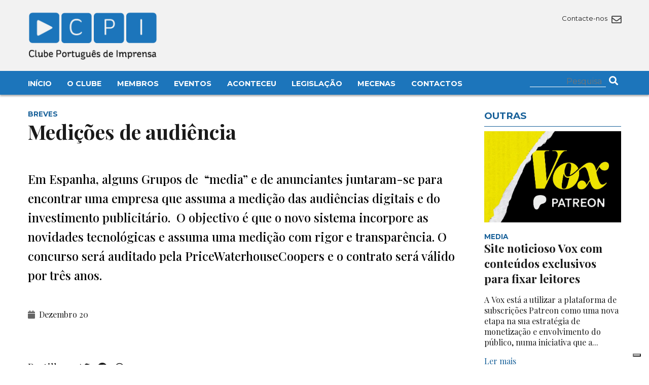

--- FILE ---
content_type: text/html; charset=UTF-8
request_url: https://clubedeimprensa.pt/aconteceu/breves/medicoes-de-audiencia/
body_size: 8728
content:




<!DOCTYPE html>

<html>

<head>

    <meta charset="utf-8" />

    <meta name="viewport" content="width=device-width, initial-scale=1.0">

    <link rel="icon" href="https://clubedeimprensa.pt/wp-content/themes/custom/img/favicon.png">

    <link href="https://fonts.googleapis.com/css2?family=Playfair+Display:ital,wght@0,400;0,500;0,600;0,700;1,400;1,700&display=swap" rel="stylesheet"> 

    <link href="https://fonts.googleapis.com/css2?family=Montserrat:wght@300;400;500;700&display=swap" rel="stylesheet"> 

    <link rel="stylesheet" type="text/css" href="https://clubedeimprensa.pt/wp-content/themes/custom/css/font-awesome58/css/all.css" />

    <link rel="stylesheet" type="text/css" href="https://clubedeimprensa.pt/wp-content/themes/custom/style.css?time=1769900853" />

    <script src="https://clubedeimprensa.pt/wp-content/themes/custom/js/jquery3.1.1.js"></script>

    <script src="https://clubedeimprensa.pt/wp-content/themes/custom/js/masonry.js"></script>

    			<script type="text/javascript" class="_iub_cs_skip">
				var _iub = _iub || {};
				_iub.csConfiguration = _iub.csConfiguration || {};
				_iub.csConfiguration.siteId = "3775800";
				_iub.csConfiguration.cookiePolicyId = "40875204";
			</script>
			<script class="_iub_cs_skip" src="https://cs.iubenda.com/autoblocking/3775800.js"></script>
			<title>Medições de audiência &#8211; Clube Português de Imprensa</title>
<meta name='robots' content='max-image-preview:large' />
<link rel='dns-prefetch' href='//cdn.iubenda.com' />
<link rel="alternate" type="application/rss+xml" title="Feed de comentários de Clube Português de Imprensa &raquo; Medições de audiência" href="https://clubedeimprensa.pt/aconteceu/breves/medicoes-de-audiencia/feed/" />
<link rel="alternate" title="oEmbed (JSON)" type="application/json+oembed" href="https://clubedeimprensa.pt/wp-json/oembed/1.0/embed?url=https%3A%2F%2Fclubedeimprensa.pt%2Faconteceu%2Fbreves%2Fmedicoes-de-audiencia%2F" />
<link rel="alternate" title="oEmbed (XML)" type="text/xml+oembed" href="https://clubedeimprensa.pt/wp-json/oembed/1.0/embed?url=https%3A%2F%2Fclubedeimprensa.pt%2Faconteceu%2Fbreves%2Fmedicoes-de-audiencia%2F&#038;format=xml" />
<style id='wp-img-auto-sizes-contain-inline-css' type='text/css'>
img:is([sizes=auto i],[sizes^="auto," i]){contain-intrinsic-size:3000px 1500px}
/*# sourceURL=wp-img-auto-sizes-contain-inline-css */
</style>
<style id='wp-block-library-inline-css' type='text/css'>
:root{--wp-block-synced-color:#7a00df;--wp-block-synced-color--rgb:122,0,223;--wp-bound-block-color:var(--wp-block-synced-color);--wp-editor-canvas-background:#ddd;--wp-admin-theme-color:#007cba;--wp-admin-theme-color--rgb:0,124,186;--wp-admin-theme-color-darker-10:#006ba1;--wp-admin-theme-color-darker-10--rgb:0,107,160.5;--wp-admin-theme-color-darker-20:#005a87;--wp-admin-theme-color-darker-20--rgb:0,90,135;--wp-admin-border-width-focus:2px}@media (min-resolution:192dpi){:root{--wp-admin-border-width-focus:1.5px}}.wp-element-button{cursor:pointer}:root .has-very-light-gray-background-color{background-color:#eee}:root .has-very-dark-gray-background-color{background-color:#313131}:root .has-very-light-gray-color{color:#eee}:root .has-very-dark-gray-color{color:#313131}:root .has-vivid-green-cyan-to-vivid-cyan-blue-gradient-background{background:linear-gradient(135deg,#00d084,#0693e3)}:root .has-purple-crush-gradient-background{background:linear-gradient(135deg,#34e2e4,#4721fb 50%,#ab1dfe)}:root .has-hazy-dawn-gradient-background{background:linear-gradient(135deg,#faaca8,#dad0ec)}:root .has-subdued-olive-gradient-background{background:linear-gradient(135deg,#fafae1,#67a671)}:root .has-atomic-cream-gradient-background{background:linear-gradient(135deg,#fdd79a,#004a59)}:root .has-nightshade-gradient-background{background:linear-gradient(135deg,#330968,#31cdcf)}:root .has-midnight-gradient-background{background:linear-gradient(135deg,#020381,#2874fc)}:root{--wp--preset--font-size--normal:16px;--wp--preset--font-size--huge:42px}.has-regular-font-size{font-size:1em}.has-larger-font-size{font-size:2.625em}.has-normal-font-size{font-size:var(--wp--preset--font-size--normal)}.has-huge-font-size{font-size:var(--wp--preset--font-size--huge)}.has-text-align-center{text-align:center}.has-text-align-left{text-align:left}.has-text-align-right{text-align:right}.has-fit-text{white-space:nowrap!important}#end-resizable-editor-section{display:none}.aligncenter{clear:both}.items-justified-left{justify-content:flex-start}.items-justified-center{justify-content:center}.items-justified-right{justify-content:flex-end}.items-justified-space-between{justify-content:space-between}.screen-reader-text{border:0;clip-path:inset(50%);height:1px;margin:-1px;overflow:hidden;padding:0;position:absolute;width:1px;word-wrap:normal!important}.screen-reader-text:focus{background-color:#ddd;clip-path:none;color:#444;display:block;font-size:1em;height:auto;left:5px;line-height:normal;padding:15px 23px 14px;text-decoration:none;top:5px;width:auto;z-index:100000}html :where(.has-border-color){border-style:solid}html :where([style*=border-top-color]){border-top-style:solid}html :where([style*=border-right-color]){border-right-style:solid}html :where([style*=border-bottom-color]){border-bottom-style:solid}html :where([style*=border-left-color]){border-left-style:solid}html :where([style*=border-width]){border-style:solid}html :where([style*=border-top-width]){border-top-style:solid}html :where([style*=border-right-width]){border-right-style:solid}html :where([style*=border-bottom-width]){border-bottom-style:solid}html :where([style*=border-left-width]){border-left-style:solid}html :where(img[class*=wp-image-]){height:auto;max-width:100%}:where(figure){margin:0 0 1em}html :where(.is-position-sticky){--wp-admin--admin-bar--position-offset:var(--wp-admin--admin-bar--height,0px)}@media screen and (max-width:600px){html :where(.is-position-sticky){--wp-admin--admin-bar--position-offset:0px}}

/*# sourceURL=wp-block-library-inline-css */
</style><style id='wp-block-paragraph-inline-css' type='text/css'>
.is-small-text{font-size:.875em}.is-regular-text{font-size:1em}.is-large-text{font-size:2.25em}.is-larger-text{font-size:3em}.has-drop-cap:not(:focus):first-letter{float:left;font-size:8.4em;font-style:normal;font-weight:100;line-height:.68;margin:.05em .1em 0 0;text-transform:uppercase}body.rtl .has-drop-cap:not(:focus):first-letter{float:none;margin-left:.1em}p.has-drop-cap.has-background{overflow:hidden}:root :where(p.has-background){padding:1.25em 2.375em}:where(p.has-text-color:not(.has-link-color)) a{color:inherit}p.has-text-align-left[style*="writing-mode:vertical-lr"],p.has-text-align-right[style*="writing-mode:vertical-rl"]{rotate:180deg}
/*# sourceURL=https://clubedeimprensa.pt/wp-includes/blocks/paragraph/style.min.css */
</style>
<style id='global-styles-inline-css' type='text/css'>
:root{--wp--preset--aspect-ratio--square: 1;--wp--preset--aspect-ratio--4-3: 4/3;--wp--preset--aspect-ratio--3-4: 3/4;--wp--preset--aspect-ratio--3-2: 3/2;--wp--preset--aspect-ratio--2-3: 2/3;--wp--preset--aspect-ratio--16-9: 16/9;--wp--preset--aspect-ratio--9-16: 9/16;--wp--preset--color--black: #000000;--wp--preset--color--cyan-bluish-gray: #abb8c3;--wp--preset--color--white: #ffffff;--wp--preset--color--pale-pink: #f78da7;--wp--preset--color--vivid-red: #cf2e2e;--wp--preset--color--luminous-vivid-orange: #ff6900;--wp--preset--color--luminous-vivid-amber: #fcb900;--wp--preset--color--light-green-cyan: #7bdcb5;--wp--preset--color--vivid-green-cyan: #00d084;--wp--preset--color--pale-cyan-blue: #8ed1fc;--wp--preset--color--vivid-cyan-blue: #0693e3;--wp--preset--color--vivid-purple: #9b51e0;--wp--preset--gradient--vivid-cyan-blue-to-vivid-purple: linear-gradient(135deg,rgb(6,147,227) 0%,rgb(155,81,224) 100%);--wp--preset--gradient--light-green-cyan-to-vivid-green-cyan: linear-gradient(135deg,rgb(122,220,180) 0%,rgb(0,208,130) 100%);--wp--preset--gradient--luminous-vivid-amber-to-luminous-vivid-orange: linear-gradient(135deg,rgb(252,185,0) 0%,rgb(255,105,0) 100%);--wp--preset--gradient--luminous-vivid-orange-to-vivid-red: linear-gradient(135deg,rgb(255,105,0) 0%,rgb(207,46,46) 100%);--wp--preset--gradient--very-light-gray-to-cyan-bluish-gray: linear-gradient(135deg,rgb(238,238,238) 0%,rgb(169,184,195) 100%);--wp--preset--gradient--cool-to-warm-spectrum: linear-gradient(135deg,rgb(74,234,220) 0%,rgb(151,120,209) 20%,rgb(207,42,186) 40%,rgb(238,44,130) 60%,rgb(251,105,98) 80%,rgb(254,248,76) 100%);--wp--preset--gradient--blush-light-purple: linear-gradient(135deg,rgb(255,206,236) 0%,rgb(152,150,240) 100%);--wp--preset--gradient--blush-bordeaux: linear-gradient(135deg,rgb(254,205,165) 0%,rgb(254,45,45) 50%,rgb(107,0,62) 100%);--wp--preset--gradient--luminous-dusk: linear-gradient(135deg,rgb(255,203,112) 0%,rgb(199,81,192) 50%,rgb(65,88,208) 100%);--wp--preset--gradient--pale-ocean: linear-gradient(135deg,rgb(255,245,203) 0%,rgb(182,227,212) 50%,rgb(51,167,181) 100%);--wp--preset--gradient--electric-grass: linear-gradient(135deg,rgb(202,248,128) 0%,rgb(113,206,126) 100%);--wp--preset--gradient--midnight: linear-gradient(135deg,rgb(2,3,129) 0%,rgb(40,116,252) 100%);--wp--preset--font-size--small: 13px;--wp--preset--font-size--medium: 20px;--wp--preset--font-size--large: 36px;--wp--preset--font-size--x-large: 42px;--wp--preset--spacing--20: 0.44rem;--wp--preset--spacing--30: 0.67rem;--wp--preset--spacing--40: 1rem;--wp--preset--spacing--50: 1.5rem;--wp--preset--spacing--60: 2.25rem;--wp--preset--spacing--70: 3.38rem;--wp--preset--spacing--80: 5.06rem;--wp--preset--shadow--natural: 6px 6px 9px rgba(0, 0, 0, 0.2);--wp--preset--shadow--deep: 12px 12px 50px rgba(0, 0, 0, 0.4);--wp--preset--shadow--sharp: 6px 6px 0px rgba(0, 0, 0, 0.2);--wp--preset--shadow--outlined: 6px 6px 0px -3px rgb(255, 255, 255), 6px 6px rgb(0, 0, 0);--wp--preset--shadow--crisp: 6px 6px 0px rgb(0, 0, 0);}:where(.is-layout-flex){gap: 0.5em;}:where(.is-layout-grid){gap: 0.5em;}body .is-layout-flex{display: flex;}.is-layout-flex{flex-wrap: wrap;align-items: center;}.is-layout-flex > :is(*, div){margin: 0;}body .is-layout-grid{display: grid;}.is-layout-grid > :is(*, div){margin: 0;}:where(.wp-block-columns.is-layout-flex){gap: 2em;}:where(.wp-block-columns.is-layout-grid){gap: 2em;}:where(.wp-block-post-template.is-layout-flex){gap: 1.25em;}:where(.wp-block-post-template.is-layout-grid){gap: 1.25em;}.has-black-color{color: var(--wp--preset--color--black) !important;}.has-cyan-bluish-gray-color{color: var(--wp--preset--color--cyan-bluish-gray) !important;}.has-white-color{color: var(--wp--preset--color--white) !important;}.has-pale-pink-color{color: var(--wp--preset--color--pale-pink) !important;}.has-vivid-red-color{color: var(--wp--preset--color--vivid-red) !important;}.has-luminous-vivid-orange-color{color: var(--wp--preset--color--luminous-vivid-orange) !important;}.has-luminous-vivid-amber-color{color: var(--wp--preset--color--luminous-vivid-amber) !important;}.has-light-green-cyan-color{color: var(--wp--preset--color--light-green-cyan) !important;}.has-vivid-green-cyan-color{color: var(--wp--preset--color--vivid-green-cyan) !important;}.has-pale-cyan-blue-color{color: var(--wp--preset--color--pale-cyan-blue) !important;}.has-vivid-cyan-blue-color{color: var(--wp--preset--color--vivid-cyan-blue) !important;}.has-vivid-purple-color{color: var(--wp--preset--color--vivid-purple) !important;}.has-black-background-color{background-color: var(--wp--preset--color--black) !important;}.has-cyan-bluish-gray-background-color{background-color: var(--wp--preset--color--cyan-bluish-gray) !important;}.has-white-background-color{background-color: var(--wp--preset--color--white) !important;}.has-pale-pink-background-color{background-color: var(--wp--preset--color--pale-pink) !important;}.has-vivid-red-background-color{background-color: var(--wp--preset--color--vivid-red) !important;}.has-luminous-vivid-orange-background-color{background-color: var(--wp--preset--color--luminous-vivid-orange) !important;}.has-luminous-vivid-amber-background-color{background-color: var(--wp--preset--color--luminous-vivid-amber) !important;}.has-light-green-cyan-background-color{background-color: var(--wp--preset--color--light-green-cyan) !important;}.has-vivid-green-cyan-background-color{background-color: var(--wp--preset--color--vivid-green-cyan) !important;}.has-pale-cyan-blue-background-color{background-color: var(--wp--preset--color--pale-cyan-blue) !important;}.has-vivid-cyan-blue-background-color{background-color: var(--wp--preset--color--vivid-cyan-blue) !important;}.has-vivid-purple-background-color{background-color: var(--wp--preset--color--vivid-purple) !important;}.has-black-border-color{border-color: var(--wp--preset--color--black) !important;}.has-cyan-bluish-gray-border-color{border-color: var(--wp--preset--color--cyan-bluish-gray) !important;}.has-white-border-color{border-color: var(--wp--preset--color--white) !important;}.has-pale-pink-border-color{border-color: var(--wp--preset--color--pale-pink) !important;}.has-vivid-red-border-color{border-color: var(--wp--preset--color--vivid-red) !important;}.has-luminous-vivid-orange-border-color{border-color: var(--wp--preset--color--luminous-vivid-orange) !important;}.has-luminous-vivid-amber-border-color{border-color: var(--wp--preset--color--luminous-vivid-amber) !important;}.has-light-green-cyan-border-color{border-color: var(--wp--preset--color--light-green-cyan) !important;}.has-vivid-green-cyan-border-color{border-color: var(--wp--preset--color--vivid-green-cyan) !important;}.has-pale-cyan-blue-border-color{border-color: var(--wp--preset--color--pale-cyan-blue) !important;}.has-vivid-cyan-blue-border-color{border-color: var(--wp--preset--color--vivid-cyan-blue) !important;}.has-vivid-purple-border-color{border-color: var(--wp--preset--color--vivid-purple) !important;}.has-vivid-cyan-blue-to-vivid-purple-gradient-background{background: var(--wp--preset--gradient--vivid-cyan-blue-to-vivid-purple) !important;}.has-light-green-cyan-to-vivid-green-cyan-gradient-background{background: var(--wp--preset--gradient--light-green-cyan-to-vivid-green-cyan) !important;}.has-luminous-vivid-amber-to-luminous-vivid-orange-gradient-background{background: var(--wp--preset--gradient--luminous-vivid-amber-to-luminous-vivid-orange) !important;}.has-luminous-vivid-orange-to-vivid-red-gradient-background{background: var(--wp--preset--gradient--luminous-vivid-orange-to-vivid-red) !important;}.has-very-light-gray-to-cyan-bluish-gray-gradient-background{background: var(--wp--preset--gradient--very-light-gray-to-cyan-bluish-gray) !important;}.has-cool-to-warm-spectrum-gradient-background{background: var(--wp--preset--gradient--cool-to-warm-spectrum) !important;}.has-blush-light-purple-gradient-background{background: var(--wp--preset--gradient--blush-light-purple) !important;}.has-blush-bordeaux-gradient-background{background: var(--wp--preset--gradient--blush-bordeaux) !important;}.has-luminous-dusk-gradient-background{background: var(--wp--preset--gradient--luminous-dusk) !important;}.has-pale-ocean-gradient-background{background: var(--wp--preset--gradient--pale-ocean) !important;}.has-electric-grass-gradient-background{background: var(--wp--preset--gradient--electric-grass) !important;}.has-midnight-gradient-background{background: var(--wp--preset--gradient--midnight) !important;}.has-small-font-size{font-size: var(--wp--preset--font-size--small) !important;}.has-medium-font-size{font-size: var(--wp--preset--font-size--medium) !important;}.has-large-font-size{font-size: var(--wp--preset--font-size--large) !important;}.has-x-large-font-size{font-size: var(--wp--preset--font-size--x-large) !important;}
/*# sourceURL=global-styles-inline-css */
</style>

<style id='classic-theme-styles-inline-css' type='text/css'>
/*! This file is auto-generated */
.wp-block-button__link{color:#fff;background-color:#32373c;border-radius:9999px;box-shadow:none;text-decoration:none;padding:calc(.667em + 2px) calc(1.333em + 2px);font-size:1.125em}.wp-block-file__button{background:#32373c;color:#fff;text-decoration:none}
/*# sourceURL=/wp-includes/css/classic-themes.min.css */
</style>
<link rel='stylesheet' id='contact-form-7-css' href='https://clubedeimprensa.pt/wp-content/plugins/contact-form-7/includes/css/styles.css?ver=5.7.2' type='text/css' media='all' />

<script  type="text/javascript" class=" _iub_cs_skip" type="text/javascript" id="iubenda-head-inline-scripts-0">
/* <![CDATA[ */
            var _iub = _iub || [];
            _iub.csConfiguration ={"floatingPreferencesButtonDisplay":"bottom-right","lang":"pt","siteId":"3775800","cookiePolicyId":"40875204","whitelabel":false,"banner":{"closeButtonDisplay":false,"listPurposes":true,"explicitWithdrawal":true,"rejectButtonDisplay":true,"acceptButtonDisplay":true,"customizeButtonDisplay":true,"position":"float-bottom-right","style":"dark"},"perPurposeConsent":true,"googleAdditionalConsentMode":true}; 
//# sourceURL=iubenda-head-inline-scripts-0
/* ]]> */
</script>
<script  type="text/javascript" charset="UTF-8" async="" class=" _iub_cs_skip" type="text/javascript" src="//cdn.iubenda.com/cs/iubenda_cs.js?ver=3.11.1" id="iubenda-head-scripts-0-js"></script>
<link rel="https://api.w.org/" href="https://clubedeimprensa.pt/wp-json/" /><link rel="alternate" title="JSON" type="application/json" href="https://clubedeimprensa.pt/wp-json/wp/v2/posts/26677" /><link rel="EditURI" type="application/rsd+xml" title="RSD" href="https://clubedeimprensa.pt/xmlrpc.php?rsd" />
<meta name="generator" content="WordPress 6.9" />
<link rel="canonical" href="https://clubedeimprensa.pt/aconteceu/breves/medicoes-de-audiencia/" />
<link rel='shortlink' href='https://clubedeimprensa.pt/?p=26677' />

    <!-- Google tag (gtag.js) -->
    <script async src="https://www.googletagmanager.com/gtag/js?id=G-DF0314G9EM"></script>
    <script>
    window.dataLayer = window.dataLayer || [];
    function gtag(){dataLayer.push(arguments);}
    gtag('js', new Date());

    gtag('config', 'G-DF0314G9EM');
    </script>

</head>

<body>



<div class="top-wrapper">



    <header class="main-header2">



        <div class="container">

            <div class="row header-row">

                <div class="col col6 s-col6">

                    <h2 class="logo">

                        <a href="https://clubedeimprensa.pt">

                            <img src="https://clubedeimprensa.pt/wp-content/themes/custom/img/logo.png" alt="Clube Português de Imprensa">

                        </a>

                    </h2> 

                </div>

   

                <div class="col col6 s-col6">

                    <div class="header-icons">

                        <div class="top-social">

                            
                        </div>

                        <div class="top-social">

                            <a href="https://clubedeimprensa.pt/contactos/">

                                Contacte-nos <i class="far fa-envelope"></i>

                            </a>

                        </div>

                    </div>



                    <div id="mobile-menu">

                        <i class="fas fa-bars"></i>

                    </div>



                </div>

            </div>

        </div>

    </header>



    <div class="main-menu-wrapper">

        <div class="container menu-container">

            <div class="row">

                <div class="col col10 s-col12">

                    <nav class="main-menu">

                        <div class="menu-main-menu-container"><ul id="menu-main-menu" class="menu"><li id="menu-item-31176" class="menu-item menu-item-type-custom menu-item-object-custom menu-item-home menu-item-31176"><a href="https://clubedeimprensa.pt/">Início</a></li>
<li id="menu-item-31177" class="menu-item menu-item-type-custom menu-item-object-custom menu-item-has-children menu-item-31177"><a>O Clube</a>
<ul class="sub-menu">
	<li id="menu-item-31178" class="menu-item menu-item-type-post_type menu-item-object-page menu-item-31178"><a href="https://clubedeimprensa.pt/o-clube/quem-somos/">Quem Somos</a></li>
	<li id="menu-item-31205" class="menu-item menu-item-type-post_type menu-item-object-page menu-item-31205"><a href="https://clubedeimprensa.pt/o-clube/historia/">História</a></li>
	<li id="menu-item-31187" class="menu-item menu-item-type-post_type menu-item-object-page menu-item-31187"><a href="https://clubedeimprensa.pt/o-clube/primeira-acta/">Primeira Acta</a></li>
	<li id="menu-item-31196" class="menu-item menu-item-type-post_type menu-item-object-page menu-item-31196"><a href="https://clubedeimprensa.pt/o-clube/corpos-sociais/">Corpos Sociais</a></li>
	<li id="menu-item-31195" class="menu-item menu-item-type-post_type menu-item-object-page menu-item-31195"><a href="https://clubedeimprensa.pt/o-clube/mecenas/">Mecenas</a></li>
</ul>
</li>
<li id="menu-item-31216" class="menu-item menu-item-type-custom menu-item-object-custom menu-item-has-children menu-item-31216"><a>Membros</a>
<ul class="sub-menu">
	<li id="menu-item-31215" class="menu-item menu-item-type-post_type menu-item-object-page menu-item-31215"><a href="https://clubedeimprensa.pt/membros/os-fundadores/">Os Fundadores</a></li>
	<li id="menu-item-31214" class="menu-item menu-item-type-post_type menu-item-object-page menu-item-31214"><a href="https://clubedeimprensa.pt/membros/quem-pode-ser-membro/">Quem pode ser membro?</a></li>
	<li id="menu-item-31234" class="menu-item menu-item-type-post_type menu-item-object-page menu-item-31234"><a href="https://clubedeimprensa.pt/membros/pedido-de-inscricao/">Pedido de inscrição</a></li>
	<li id="menu-item-31235" class="menu-item menu-item-type-post_type menu-item-object-page menu-item-31235"><a href="https://clubedeimprensa.pt/membros/actualizacao-de-dados/">Actualização de dados</a></li>
</ul>
</li>
<li id="menu-item-31221" class="menu-item menu-item-type-custom menu-item-object-custom menu-item-has-children menu-item-31221"><a>Eventos</a>
<ul class="sub-menu">
	<li id="menu-item-31222" class="menu-item menu-item-type-taxonomy menu-item-object-category menu-item-31222"><a href="https://clubedeimprensa.pt/category/agenda/">Agenda</a></li>
	<li id="menu-item-31231" class="menu-item menu-item-type-post_type menu-item-object-page menu-item-31231"><a href="https://clubedeimprensa.pt/eventos/jantares-debate/">Jantares-debate</a></li>
	<li id="menu-item-31232" class="menu-item menu-item-type-post_type menu-item-object-page menu-item-31232"><a href="https://clubedeimprensa.pt/eventos/ciclos-de-conferencias/">Ciclos de conferências</a></li>
	<li id="menu-item-31233" class="menu-item menu-item-type-post_type menu-item-object-page menu-item-31233"><a href="https://clubedeimprensa.pt/eventos/premio-europeu-helena-vaz-da-silva/">Prémio Europeu Helena Vaz da Silva</a></li>
</ul>
</li>
<li id="menu-item-31236" class="menu-item menu-item-type-taxonomy menu-item-object-category current-post-ancestor menu-item-31236"><a href="https://clubedeimprensa.pt/category/aconteceu/">Aconteceu</a></li>
<li id="menu-item-31237" class="menu-item menu-item-type-custom menu-item-object-custom menu-item-has-children menu-item-31237"><a>Legislação</a>
<ul class="sub-menu">
	<li id="menu-item-31248" class="menu-item menu-item-type-post_type menu-item-object-page menu-item-31248"><a href="https://clubedeimprensa.pt/legislacao/carteira-profissional-de-jornalista/">Carteira Profissional de Jornalista</a></li>
	<li id="menu-item-31249" class="menu-item menu-item-type-post_type menu-item-object-page menu-item-31249"><a href="https://clubedeimprensa.pt/legislacao/codigo-deontologico-dos-jornalistas/">Código Deontológico dos jornalistas</a></li>
	<li id="menu-item-31250" class="menu-item menu-item-type-post_type menu-item-object-page menu-item-31250"><a href="https://clubedeimprensa.pt/legislacao/lei-de-imprensa/">Lei de Imprensa</a></li>
	<li id="menu-item-31254" class="menu-item menu-item-type-post_type menu-item-object-page menu-item-31254"><a href="https://clubedeimprensa.pt/legislacao/estatuto-do-jornalista/">Estatuto do Jornalista</a></li>
</ul>
</li>
<li id="menu-item-31258" class="menu-item menu-item-type-post_type menu-item-object-page menu-item-31258"><a href="https://clubedeimprensa.pt/mecenas/">Mecenas</a></li>
<li id="menu-item-31261" class="menu-item menu-item-type-post_type menu-item-object-page menu-item-31261"><a href="https://clubedeimprensa.pt/contactos/">Contactos</a></li>
</ul></div>
                    </nav>

                </div>

                <div class="col col2 s-col12">

                    <div class="top-social">

                    <form role="search" method="get" action="https://clubedeimprensa.pt/" class="top-search-form" >

                        <input type="text" name="s" class="search-input" value="" required placeholder="Pesquisa"/>

                        <button>

                            <i class="fas fa-search"></i>

                        </button>

                    </form>

                    </div>

                </div>

            </div>

        

        </div>

    </div>

            

</div>       

        

   


<div class="container">



	<div class="row">

		<div class="col col9 s-col12">

			<article class="main-article">

				<header>

					<div class="article-tag">

						Breves
					</div>

					<h1>

						Medições de audiência
					</h1>

				</header>



				


                
				<div class="main-lead">

					Em Espanha, alguns Grupos de&nbsp; &ldquo;media&rdquo; e de anunciantes juntaram-se para encontrar uma empresa que assuma a medi&ccedil;&atilde;o das audi&ecirc;ncias digitais e do investimento publicit&aacute;rio.&nbsp;
O objectivo &eacute; que o novo sistema incorpore as novidades tecnol&oacute;gicas e assuma uma medi&ccedil;&atilde;o com rigor e transpar&ecirc;ncia.
O concurso ser&aacute; auditado pela PriceWaterhouseCoopers e o contrato ser&aacute; v&aacute;lido por tr&ecirc;s anos.

				</div>

				


				<div class="main-date">

					<i class="fas fa-calendar"></i> Dezembro 20
				</div>

						

				<div class="main-content">

					
				</div>	

				

				<div class="social-share">

					Partilhar: 

					<a target="_blank" href="https://twitter.com/intent/tweet?text=Medições de audiência - https://clubedeimprensa.pt/aconteceu/breves/medicoes-de-audiencia/"><i class="fab fa-twitter"></i></a>

					<a target="_blank" href="https://www.facebook.com/sharer/sharer.php?u=https://clubedeimprensa.pt/aconteceu/breves/medicoes-de-audiencia/"><i class="fab fa-facebook"></i></a>

					<a target="_blank" href="whatsapp://send?text=https://clubedeimprensa.pt/aconteceu/breves/medicoes-de-audiencia/"><i class="fab fa-whatsapp"></i></a>

				</div>



			</article>

		</div>

		<div class="col col3 s-col12">

			<section class="main-related">



				<header class="side-section-header">

                    <h3>

                       Outras

                    </h3>

                </header>



				
				<article class="home-side-headline">



					
					<figure>

						<a href="https://clubedeimprensa.pt/aconteceu/media/site-noticioso-vox-com-conteudos-exclusivos/">

							<img src="https://clubedeimprensa.pt/wp-content/uploads/2026/01/Creditos_Koon-Nguy_Vox.webp">

						</a>

					</figure>

					
					

					<header>

						<div class="article-tag">

							Media
						</div>

						<h2>

							<a href="https://clubedeimprensa.pt/aconteceu/media/site-noticioso-vox-com-conteudos-exclusivos/">

								Site noticioso Vox com conteúdos exclusivos para fixar leitores
							</a>    

						</h2>

						<p>

						A&nbsp;Vox&nbsp;está a utilizar a plataforma de subscrições&nbsp;Patreon&nbsp;como uma nova etapa na sua estratégia de monetização e envolvimento do público, numa iniciativa que a...
						</p>

						<a href="https://clubedeimprensa.pt/aconteceu/media/site-noticioso-vox-com-conteudos-exclusivos/" class="read-more">

							Ler mais

						</a>

					</header>

				</article>

				
				<article class="home-side-headline">



					
					<figure>

						<a href="https://clubedeimprensa.pt/aconteceu/media/grupos-de-media-querem-processar-a-google/">

							<img src="https://clubedeimprensa.pt/wp-content/uploads/2026/01/shutter-speed-0uMU42uRw28-unsplash.jpg">

						</a>

					</figure>

					
					

					<header>

						<div class="article-tag">

							Media
						</div>

						<h2>

							<a href="https://clubedeimprensa.pt/aconteceu/media/grupos-de-media-querem-processar-a-google/">

								Grupos de “media” querem processar a Google 
							</a>    

						</h2>

						<p>

						Cinco grandes grupos de&nbsp;media&nbsp;norte-americanos avançaram com&nbsp;processos judiciais separados contra a Google, acusando a empresa de práticas de&nbsp;publicidade digital “enganosas e...
						</p>

						<a href="https://clubedeimprensa.pt/aconteceu/media/grupos-de-media-querem-processar-a-google/" class="read-more">

							Ler mais

						</a>

					</header>

				</article>

				
				<article class="home-side-headline">



					
					<figure>

						<a href="https://clubedeimprensa.pt/aconteceu/tecnologia/os-chatbots-nao-substituem-as-fontes-tradicionais-de-informacao-mas-ameacam/">

							<img src="https://clubedeimprensa.pt/wp-content/uploads/2026/01/26876779_Conversation-between-chat-bot-on-screen-of-phone-and-customer.jpg">

						</a>

					</figure>

					
					

					<header>

						<div class="article-tag">

							Tecnologia
						</div>

						<h2>

							<a href="https://clubedeimprensa.pt/aconteceu/tecnologia/os-chatbots-nao-substituem-as-fontes-tradicionais-de-informacao-mas-ameacam/">

								Os &#8220;chatbots&#8221; não substituem as fontes tradicionais de informação, mas ameaçam&#8230;
							</a>    

						</h2>

						<p>

						Um texto do Nieman Lab demonstra que os chatbots com inteligência artificial estão a ganhar espaço como fonte de informação e notícias, sobretudo nos Estados Unidos e na Índia, onde os...
						</p>

						<a href="https://clubedeimprensa.pt/aconteceu/tecnologia/os-chatbots-nao-substituem-as-fontes-tradicionais-de-informacao-mas-ameacam/" class="read-more">

							Ler mais

						</a>

					</header>

				</article>

				




			</section>

			

		</div>

	</div>



	<section class="more-category">

		<header class="side-section-header">

			<h3>

				+ Breves
			</h3>

		</header>



		<div class="row">

			
			<div class="col col4 s-col12">

				<article class="home-headline">

					
					

					<header>

						<div class="article-tag">

							Breves
						</div>

						<h2>

							<a href="https://clubedeimprensa.pt/aconteceu/breves/projecto-europeu-financia-jornalismo-de-investigacao/">

								Projecto europeu financia jornalismo de investigação
							</a>    

						</h2>

						<p>

							A&nbsp;segunda edição do&nbsp;projecto&nbsp;europeu&nbsp;Journalism&nbsp;Science&nbsp;Alliance&nbsp;está aberta até&nbsp;23 de&nbsp;Março, com um&nbsp;orçamento total de um milhão de...
						</p>

						<a href="https://clubedeimprensa.pt/aconteceu/breves/projecto-europeu-financia-jornalismo-de-investigacao/" class="read-more">

							Ler mais

						</a>

					</header>

				</article>  

			</div>

			
			<div class="col col4 s-col12">

				<article class="home-headline">

					
					

					<header>

						<div class="article-tag">

							Breves
						</div>

						<h2>

							<a href="https://clubedeimprensa.pt/aconteceu/breves/obiajor-para-estudar-a-ia-no-jornalismo/">

								OBIAJOR para estudar a IA no jornalismo 
							</a>    

						</h2>

						<p>

							A&nbsp;Universidade da Beira Interior, através do&nbsp;LabCom, lançou o&nbsp;OBIAJOR – Observatório de Inteligência Artificial no Jornalismo, um&nbsp;projecto&nbsp;dedicado a monitorizar e...
						</p>

						<a href="https://clubedeimprensa.pt/aconteceu/breves/obiajor-para-estudar-a-ia-no-jornalismo/" class="read-more">

							Ler mais

						</a>

					</header>

				</article>  

			</div>

			
			<div class="col col4 s-col12">

				<article class="home-headline">

					
					

					<header>

						<div class="article-tag">

							Breves
						</div>

						<h2>

							<a href="https://clubedeimprensa.pt/aconteceu/breves/parceria-da-bbc-com-o-youtube/">

								Parceria da BBC com o Youtube
							</a>    

						</h2>

						<p>

							A BBC anunciou recentemente ter concluído uma &#8220;parceria estratégica&#8221; com a plataforma Youtube, prevendo designadamente novos programas destinados a audiências jovens. De acordo com Tim...
						</p>

						<a href="https://clubedeimprensa.pt/aconteceu/breves/parceria-da-bbc-com-o-youtube/" class="read-more">

							Ler mais

						</a>

					</header>

				</article>  

			</div>

			
			<div class="col col4 s-col12">

				<article class="home-headline">

					
					

					<header>

						<div class="article-tag">

							Breves
						</div>

						<h2>

							<a href="https://clubedeimprensa.pt/aconteceu/breves/imprensa-em-hong-kong-com-autocensura/">

								Imprensa em Hong Kong com autocensura
							</a>    

						</h2>

						<p>

							Desde a imposição da&nbsp;lei de segurança nacional&nbsp;pela China em 2020, Hong Kong tem assistido a um declínio acentuado da liberdade de imprensa,&nbsp;reflectido&nbsp;na queda da cidade...
						</p>

						<a href="https://clubedeimprensa.pt/aconteceu/breves/imprensa-em-hong-kong-com-autocensura/" class="read-more">

							Ler mais

						</a>

					</header>

				</article>  

			</div>

			
			<div class="col col4 s-col12">

				<article class="home-headline">

					
					

					<header>

						<div class="article-tag">

							Breves
						</div>

						<h2>

							<a href="https://clubedeimprensa.pt/aconteceu/breves/rtl-deutschland-corta-empregos-para-enfrentar-gigantes-norte-americanos/">

								RTL Deutschland corta 600 empregos 
							</a>    

						</h2>

						<p>

							A alemã RTL&nbsp;Deutschland, filial do grupo europeu RTL, anunciou a eliminação de&nbsp;600 postos de trabalho&nbsp;no âmbito de uma profunda reorganização destinada a responder ao avanço das...
						</p>

						<a href="https://clubedeimprensa.pt/aconteceu/breves/rtl-deutschland-corta-empregos-para-enfrentar-gigantes-norte-americanos/" class="read-more">

							Ler mais

						</a>

					</header>

				</article>  

			</div>

			
			<div class="col col4 s-col12">

				<article class="home-headline">

					
					

					<header>

						<div class="article-tag">

							Breves
						</div>

						<h2>

							<a href="https://clubedeimprensa.pt/aconteceu/breves/casa-branca-cria-site-para-corrigir-noticias/">

								Casa Branca cria ‘site’ para &#8220;corrigir&#8221; notícias 
							</a>    

						</h2>

						<p>

							A Casa Branca inaugurou um novo&nbsp;site&nbsp;destinado a expor e desmentir aquilo que descreve como “informações falsas” divulgadas pelos órgãos de comunicação social sobre a...
						</p>

						<a href="https://clubedeimprensa.pt/aconteceu/breves/casa-branca-cria-site-para-corrigir-noticias/" class="read-more">

							Ler mais

						</a>

					</header>

				</article>  

			</div>

			
		</div>				

	



	</section>

	



</div>




    <script type="speculationrules">
{"prefetch":[{"source":"document","where":{"and":[{"href_matches":"/*"},{"not":{"href_matches":["/wp-*.php","/wp-admin/*","/wp-content/uploads/*","/wp-content/*","/wp-content/plugins/*","/wp-content/themes/custom/*","/*\\?(.+)"]}},{"not":{"selector_matches":"a[rel~=\"nofollow\"]"}},{"not":{"selector_matches":".no-prefetch, .no-prefetch a"}}]},"eagerness":"conservative"}]}
</script>
<script type="text/javascript" src="https://clubedeimprensa.pt/wp-content/plugins/contact-form-7/includes/swv/js/index.js?ver=5.7.2" id="swv-js"></script>
<script type="text/javascript" id="contact-form-7-js-extra">
/* <![CDATA[ */
var wpcf7 = {"api":{"root":"https://clubedeimprensa.pt/wp-json/","namespace":"contact-form-7/v1"}};
//# sourceURL=contact-form-7-js-extra
/* ]]> */
</script>
<script type="text/javascript" src="https://clubedeimprensa.pt/wp-content/plugins/contact-form-7/includes/js/index.js?ver=5.7.2" id="contact-form-7-js"></script>

    <footer class="main-footer">
        <div class="container">
            <div class="footer-menu">
                <div class="footer-menu-col">
                    <a>O clube</a>
                    <a href="https://clubedeimprensa.pt/o-clube/quem-somos/">Quem somos</a>
                    <a href="https://clubedeimprensa.pt/o-clube/historia//">História</a>
                    <a href="https://clubedeimprensa.pt/o-clube/primeira-acta/">Primeira Acta</a>
                    <a href="https://clubedeimprensa.pt/o-clube/corpos-sociais/">Corpos Sociais</a>
                    <a href="https://clubedeimprensa.pt/o-clube/mecenas/">Mecenas</a>
                </div>
                
                <div class="footer-menu-col">
                    <a>Membros</a>
                    <a href="https://clubedeimprensa.pt/membros/os-fundadores/">Fundadores</a>
                    <a href="https://clubedeimprensa.pt/membros/quem-pode-ser-membro/">Quem pode ser membro?</a>
                    <a href="https://clubedeimprensa.pt/membros/pedido-de-inscricao/">Pedido de inscrição</a>
                    <a href="https://clubedeimprensa.pt/membros/actualizacao-de-dados/">Actualização de dados</a>
                </div>
                
                
                <div class="footer-menu-col">
                    <a>Legislação</a>
                    <a href="https://clubedeimprensa.pt/legislacao/carteira-profissional-de-jornalista/">Carteira  Profissional de Jornalista</a>
                    <a href="https://clubedeimprensa.pt/legislacao/codigo-deontologico-dos-jornalistas/">Código Deontológico</a>
                    <a href="https://clubedeimprensa.pt/legislacao/lei-de-imprensa/">Lei de Imprensa</a>
                    <a href="https://clubedeimprensa.ptlegislacao/estatuto-do-jornalista/">Estatuto do Jornalista</a>
                </div>

                <div class="footer-menu-col">
                </div>

                <div class="footer-menu-col">
                </div>

                <div class="footer-menu-col">
                    <form role="search" method="get" action="https://clubedeimprensa.pt/" class="top-search-form" >
                        <input type="text" name="s" class="search-input" value="" required placeholder="Pesquisa"/>
                        <button>
                            <i class="fas fa-search"></i>
                        </button>
                    </form>
                </div>

            </div>

        </div>
    </footer>

    <div class="sub-foooter">
        <div class="container">
            <div class="footer-rights">
                <span>Clube Português de Imprensa 2026 </span>© Todos os direitos reservados
            </div>
            <div class="footer-links">
                <a href="https://clubedeimprensa.pt/politica-de-privacidade/">Política de Privacidade</a>
                <a href="https://clubedeimprensa.pt/termos-de-utilizacao/">Termos de Utilização</a>	
                <a href="https://clubedeimprensa.pt/links/">Links</a>		
                <a href="https://clubedeimprensa.pt/contactos/">Contactos</a>
            </div>
        </div>
    </div>

    <script src="https://clubedeimprensa.pt/wp-content/themes/custom/js/main.js"></script>

    </body>
</html>


--- FILE ---
content_type: text/css
request_url: https://clubedeimprensa.pt/wp-content/themes/custom/style.css?time=1769900853
body_size: 4644
content:
/*
Theme Name: Clube Português de Imprensa
Theme URI:
Author: Nuno Palma
Author URI:
Description: Template do site Clube Português de Imprensa
Version: 1
License: GNU General Public License v2 or later
License URI: http://www.gnu.org/licenses/gpl-2.0.html
Tags:
Text Domain:customtheme

This theme, like WordPress, is licensed under the GPL.
*/


	/*** Reset ***/
	*{box-sizing: border-box;}
	body{margin:0;font-size:16px;color:#1a1a1a; word-wrap: break-word; font-family: 'Playfair Display', serif;}
	img{max-width:100%; height:auto;}
	a{ text-decoration:none; color:inherit;}
	h1,h2,h3{ margin:0; }
	/*h1,h2,h3{ }*/
	figure{margin:0;}
	input,textarea{font-size:inherit;font-family:inherit;}

	/*** Helper ***/
	.text-center{text-align:center;}
	.text-left{text-align:left;}
	.text-right{text-align:right;}
	.noselect {-webkit-touch-callout: none;-webkit-user-select: none;-khtml-user-select: none;-moz-user-select: none;-ms-user-select: none; user-select: none; }
	.align-center{ align-items:center;}
	.space-between{ justify-content: space-between;}
	.no-pic{ position:absolute; top:0; width:100%; height:100%; background: #f2f2f2; }
	.no-pic i{ position:absolute; top:50%; left:50%; transform: translate(-50%,-50%); font-size:6em; color:#DDD; }

	/* Header */
	.top-wrapper{ position:relative; }
	.main-header{ }
	.main-header .logo img{ max-height:85px; }

	.main-header2{ padding:1.25em; background:#f2f2f2;   }
	.main-header2 .row{}
	.main-header2 .logo img{ max-height:100px; display:block; }
	.main-menu-wrapper{ padding:0; background:#1c75bb;  box-shadow:0 3px 3px rgba(0,0,0,0.3);  
		position:sticky; top:0; z-index:99; }
	.header-fixed{ position:fixed; top:0; left:0; width:100%;}
	.main-menu-wrapper a{ margin:0 1em 0 0; color:#FFF; font-family: 'Montserrat', sans-serif; font-size:0.9em; font-weight: 600; text-transform: uppercase; }
	.main-menu-wrapper .row{ align-items: center; }
	.main-menu-wrapper a.active-menu{ color:#FFF; text-decoration:underline; font-weight: 500; }

	.main-menu{ position:relative; }
	.main-menu a{cursor: default;}
	.main-menu a:link{ cursor: pointer; } 
	.main-menu ul, .main-menu li{ padding:0; margin:0; list-style-type: none;}
	.main-menu ul li{ display:inline-block; margin-right:0.75em; position:relative; padding:0.75em 0;  }
	.main-menu ul li:hover ul{ display: block; }
	.main-menu ul li:hover > a{ color:#badbf5; }
	.main-menu ul li ul{ position:absolute; top:100%; left:0; margin-left:-0.9em; background:#F2f2f2;  z-index:9; box-shadow:0 0 10px rgba(0,0,0,0.3); min-width:200px; display:none; }
	.main-menu ul li ul li{ display:block; margin:0; padding:0; white-space: nowrap; }
	.main-menu ul li ul li a{ display:block; color:#1a1a1a; padding:1em 1em; margin:0; font-size:0.8em;  }
	.main-menu ul li ul li a:hover{ text-decoration: underline; color:#1a1a1a}
	.main-menu ul li ul li:last-child a{ padding-bottom:1.5em; }
	.main-menu ul li ul li:first-child a{ padding-top:1.5em; }
	.main-menu ul li.current-menu-parent > a{ color:#badbf5; }

	#search-form button{ background:none; border:none; padding:0.5em;}
	#search-form button{ padding:0; background: none;}
	#search-button{ color:#FFF; font-family: 'Montserrat', sans-serif; font-size:1.1em; cursor: pointer; }
	#search-button i{ margin-left:0.5em;}

	.header-icons{ display:flex; justify-content: flex-end;  font-family: 'Montserrat', sans-serif; font-size:0.9em; text-align:right;}
	.top-social{margin:0.65em 0 1em 1.5em; font-size:0.9em;}
	.home-date{font-size:0.9em;}
	.header-icons i{margin-left:0.25em; font-size:1.5em; vertical-align:middle; color:#444;}

	.fixed-header{position:fixed; top:0; width:100%; left:0; background:#FFF; z-index:99; box-shadow:0 0 10px rgba(0,0,0,0.5); padding:1em 0 0 0;}
	.fixed-header h2 img{ height:30px;}
	.fixed-header .main-menu-wrapper{padding:0.75em 0;}
	
	.top-search-form{ display:flex; font-family: 'Montserrat', sans-serif; width:100%; justify-content: flex-end; }
	.top-search-form input[type="text"]{ font-size:1.1em; background:none; border:none; font-family: inherit; color:#FFF; text-align:right; width:150px; outline:none; padding-right:0.5em;border-bottom:1px solid #FFF;  }
	.top-search-form button{ background:none; border:none; color:#FFF; font-size:1.25em;}
	
	.top-search-form2{ font-family: 'Montserrat', sans-serif; width:100%; margin-bottom:50vh; }
	.top-search-form2 input[type="text"]{ font-size:1.1em; background:none; border:none; font-family: inherit; color:#000; width:50%; outline:none; padding:0.5em 1em;border:1px solid #999; background:#f2f2f2; border-radius:5px;  }
	.top-search-form2 button{ background:none; border:none; color:#000; font-size:1.25em;}

	#mobile-menu{display:none;}

	.home-headline-colummn{  }
	.home-headlines{margin:2em 0;}
	.home-headline, .home-side-headline{ margin-bottom:2em; padding-bottom:1em; border-bottom: 1px solid #999;}
	.home-headline figure{position:relative; padding-top:56.66%; }
	.home-headline figure img{ position:absolute; top:0; left:0; width:100%; height:100%; object-fit: cover;}
	.home-headline header, .home-side-headline header{ margin:1em 0; }
	.home-headline header h2, .home-side-headline header h2{ font-size:1.4em; margin:0 0 0.5em 0; }
	.big-headline header h2{ font-size:2em; }
	.home-headline p{}
    .read-more{ color:#176099; text-decoration: underline; }
	/*.article-tag{ background:#1c75bb; color:#FFF; font-size:0.9em; display:inline-block; padding:0.25em 0.5em; }*/
	.article-tag{ color:#176099; font-weight:700; text-transform:uppercase; font-size:0.85em; font-family: 'Montserrat', sans-serif; /*letter-spacing: 0.1em;*/ }
	/*.article-tag{ background:#176099; display:inline-block; padding:0.5em; color:#FFF; font-size:0.8em; }*/

	.col3 .home-headline header h2{ font-size:1.2em;}

	.full-headline{position:relative;}
	.full-headline header{position:absolute; bottom:0; padding:2em 2em 1.5em 2em; color:#FFF; background: linear-gradient( rgba(0,0,0,0) , rgba(0,0,0,0.8) 50% )  }
	.full-headline figure{ margin:0;}
	.full-headline img{display:block;}
	.full-headline header h2{ font-size:2em; margin:0.25em 0 0 0; }
	.full-headline header p{/*display:none;*/ margin:0.5em 0;}
	.full-headline .read-more{ /*display:none;*/ color:#FFF; }
	.full-headline .article-tag{ background:#176099; color:#FFF; padding: 0.5em; display:inline-block; }
	.no-para p{display:none;}

	.home-side{ margin:2em 0; }
	/*.side-section-header h3{ background:#176099; color:#FFF; padding:0.5em; margin-bottom:1em;  }*/
	.side-section-header h3{ color:#176099; border-bottom:1px solid #176099;  padding:0 0 0.5em 0; margin-bottom:0.5em; text-transform: uppercase; font-family: 'Montserrat', sans-serif; font-weight:700;  }
	
	.club-section{box-shadow:0 0 8px rgba(0,0,0,0.3); background:#e3eafc;}
	.club-section .side-section-header h3{  padding:1em 0 0.25em 0; margin:0 1em; border:none; position:relative; font-size:1.2em;}
	.club-section .side-section-header h3:after{ content:''; position:absolute; top:100%; left:0; height:3px; width:2em;  background-color: #176099; }
	.club-article{  padding:1em 1em 2em 1em; }

	.opinion-article{ text-align:center; border-bottom:1px solid #999; margin:2em 0 2em 0; padding-bottom:2em; }
	.opinion-article figure{ position:relative; width:35%; padding-top:35%; border-radius:50%; overflow:hidden; margin:0 auto; background:#CCC;}
	.opinion-article figure img{ position:absolute; top:0; left:0; width:100%; height:100%; object-fit: cover; }
	.opinion-article h3.opinion-author{ color:#176099; font-size:1.1em; margin:0.5em 0; }

	.breves h2{ margin:0 !important; }
	.breves p{margin:0.25em 0 !important;}
	.breves header{ margin:0 !important;}
	
	.wphoto-section h2{ color:#176099; border-bottom:1px solid #176099;  padding:0 0 0.5em 0; margin-bottom:0.5em; text-transform: uppercase; font-family: 'Montserrat', sans-serif; font-weight:700; }
	
	.wphoto-section figure{ width:50%; padding-top:0; position:relative; margin:0 auto;}
	.wphoto-section img{ width:100%; height:auto ; position:static;}
	
	.wphoto-section .wp-block-column figure{ width:100%; padding-top:100%; margin:0 auto;}
	.wphoto-section .wp-block-column img{ width:100%; height:100% !important; object-fit:contain !important; object-position:center; position:absolute; top:0; left:0;}
	
	
	/*.home-calls{width:100%; position:relative; overflow:hidden; margin-top:-30px; background:#f2f2f2; box-shadow: 0 0 10px rgba(0,0,0,0.3); }
	.home-calls .col{transition:0.5s;}
	.home-calls-container{position:relative; padding:15px 30px; }
	.home-calls-container .row{width:200%;}
	.home-calls-container .col4{width:18.25vw;}
	.home-calls .side-section-header{  border-bottom:none;}
	.home-calls .side-section-header h3{ border:none; background:#176099;  color:#FFF; padding:0.5em 30px; }
	.home-call-item{}
	.home-call{ position:relative; }
	.home-call figure{ position:relative; width:100%; padding-top:75%;}
	.home-call figure img{ position:absolute; top:0; left:0; width:100%; height: 100%; object-fit: cover;}
	.home-call header{ position:absolute; width:100%; bottom:0; padding:1em; background: linear-gradient( rgba(0,0,0,0) , rgba(0,0,0,0.8) ); }
	.home-call header h2{ font-size:1em; color:#FFF;}
	

	.call-arrow-left{ position:absolute; left:7px; top:50%; transform:translateY(-50%); cursor: pointer; font-size:1.3em; z-index:10;}
	.call-arrow-right{ position:absolute; right:7px; top:50%; transform:translateY(-50%); cursor: pointer; font-size:1.3em; z-index:10;}*/

	.home-slideshow{position:relative;}
	.hs-slides{position:relative; width:100%; padding-top:56.66%; overflow: hidden;}
	.hs-slide{position:absolute; width:100%; height:100%; top:0; left:100%;  }
	.hs-slide:first-child{ left:0; }
	.hs-slide figure{width:100%; height:100%;}
	.hs-slide figure img{ width:100%; height:100%; object-fit: cover;}
	.hs-slide header{ position:absolute; width:100%; bottom:0; padding:2em 2em 2em 2em; color:#FFF; background: linear-gradient( rgba(0,0,0,0) , rgba(0,0,0,0.8) 50% ); }
	.hs-slide h2{ font-size:2em; margin-top:0.5em;}
	.hs-slide .article-tag{ background:#176099; color:#FFF; padding: 0.5em; display:inline-block; }
	.hs-arrow{ position:absolute; z-index:9; color:#FFF; font-size:2em; color:#FFF; top:50%; transform:translateY(-50%); cursor:pointer; padding:0.5em; }
	#hs-arrow-left{ left:0em; }
	#hs-arrow-right{ right:0em; }

	.custom-section{ margin:30px 0;}
	.custom-section .side-section-header h3{border-bottom:1px solid #176099; font-size:1.35em;}
	.custom-section article{height:100%; padding-bottom:0; border-bottom:none;}

	.main-footer{ background: #f2f2f2; color:#333; margin-top:60px; padding:30px 0; font-family:Arial;}
	.footer-menu{ display:flex; }
	.footer-menu-col{ width:15%; padding-right:3em; }
	.footer-menu a{display:block; margin-bottom:1em; font-size:0.9em; }
	.footer-menu a:first-child{ font-weight:bold; text-transform: uppercase; font-size:1em; margin-bottom:1em; font-family: 'Roboto', sans-serif;}
	.footer-menu-col:last-child{ text-align:right; width:25%;  padding:0; font-size:1em; }
	.footer-menu-col:last-child a{display:inline;}
	.footer-menu-col .top-search-form input[type="text"]{ color:#333; border-bottom:1px solid #333; }
	.footer-menu-col .top-search-form button{color:#333;}

	.sub-foooter .container{ font-family:Arial; display:flex; justify-content: space-between; padding:30px 0; font-size:0.8em; color:#333; }
	.footer-rights span{font-weight:bold; }
	.footer-links a{ text-transform: uppercase; margin-left:2em;}

	.side-events{ background:#f2f2f2; box-shadow:0 0 10px rgba(0,0,0,0.3);  }
	.side-events > header{ background:#176099; padding:1em; }
	.side-events > header h3{ font-size:1em; text-transform: uppercase; color:#FFF; letter-spacing: 0.1em;}
	.side-events > header h3 i{margin-right:0.5em;}
	.side-event{ padding:1em; border-bottom:1px solid #999; }
	.side-event header{}
	.side-event h2{ font-size:1.1em; font-weight:400; color:#176099; margin:0.25em 0 0.25em 0;}
	.side-event .side-event-date{ font-size:1em; font-weight:bold; font-family: 'Roboto', sans-serif; color:#333; text-transform: uppercase; }
	.side-event header p{margin:0.75em 0 0 0; font-size:0.9em;}
	.side-event header p span i{margin-right:0.25em; color:#333; }
	.side-event header p span:nth-child(1){ display:block; font-weight:bold; margin-bottom:0.2em; }
	.side-event header p span:nth-child(2){ display:block; }
	.side-event header p span:nth-child(2) i{margin-left:0.1em;}

	.main-article{ padding:30px 0; }
	.main-article > header h1{ font-size:2.5em;  }
	/*.main-figure{ position:relative; padding-top:56.6%; margin:1em 0;}
	.main-figure img{ position:absolute; top:0; object-fit: cover; width:100%; height:100%;}*/
	.main-figure{ /*position:relative; padding-top:56.6%;*/ margin:1em 0;}
	.main-figure img{ /*position:absolute; top:0; */ min-width:33.33%; max-width:100%; max-height:100vh; }
	.main-lead{ font-size:1.5em; color:#000; font-weight:500; margin:2em 0; line-height: 1.6em;}
	.main-content{ font-size: 1.2em; line-height: 1.5em; margin:2em 0;}
	.main-date{ margin:1em 0; }
	.main-date i{color:#666; margin-right:0.25em;}
	.social-share{ margin:4em 0 2em 0; font-size:1.25em; }
	.social-share i{ margin-left:0.5em; cursor: pointer;}
	.main-related{margin-top:30px;}
	.content-video{ width:75%; padding-top:40%; position: relative; margin:30px auto 0 auto;}
	.content-video iframe{ position:absolute; width:100%; height:100%; top:0; }
	.more-category article{ border-bottom:none !important;}
	.more-category .side-section-header h3{border-bottom-width: 1px; font-size:1.5em;}

	.home-shorts{ margin-bottom:30px; }
	.home-short{ padding-bottom:1em; margin-bottom:1em; border-bottom:1px solid #CCC; }
	.home-short h2{ font-size: 1.1em; font-weight:500; }
	.home-short p{ font-size:0.9em; margin:0; }

	.page{ padding:30px 0; }
	.page h1{font-size:3em; }
	.page .main-content{ line-height: 1.6em; }
	.page-related{ background:#f2f2f2; padding:1em; margin-top:30px; box-shadow:0 0 10px rgba(0,0,0,0.3); position:sticky; top:4.5em;   }
	.side-page-child a{display:block; margin-bottom:1em;  font-weight: 600; font-size:1em; color:#333;}
	.side-page-child i{ color:#176099; font-size:0.5em; }
	.side-page-child span{ vertical-align: middle; }
	
	.category-header{ display:flex; margin:2em 0; align-items: center;}
	.category-header i{ color:#176099; font-size:1.5em;}
	.category-header h3{ font-size:2em; font-family: 'Montserrat', sans-serif; position:relative; margin-left:0.2em; }

	.category-page-header{ }

	.list-section .home-headline{ height:100%; padding-bottom:0;}
	.list-section .home-headline figure{ margin-bottom:1em;}
	.list-section .home-headline header{margin:0;}
	.list-section .col{ margin-bottom:30px; }

	/*** Pagination***/
	.pagination{padding:30px 0;text-align:center;font-size:1em; color:#000; font-family: 'Montserrat', sans-serif;}
	.pagination .page-numbers{display:inline-block;padding:0.8em;font-weight:bold;vertical-align:middle;}
	.pagination .page-numbers:link:hover{text-decoration: underline;}
	.pagination .current{color:#176099;border:1px solid #DDD;background:#FFF;}
	.pagination .next, .pagination .prev{text-transform:uppercase;font-size:0.7em;}

	.wpcf7-form input[type="text"], .wpcf7-form input[type="email"], .wpcf7-form textarea{ padding:0.25em 0.5em; font-family: inherit; font-size:inherit; background:#f2f2f2; border:1px solid #CCC; width:100%;}
	.wpcf7-form label{ font-family: inherit; font-size:1em; }
	.wpcf7-submit{ background-color: #176099; color:#FFF; padding:0.25em 1em; cursor: pointer; border:none; border-radius:5px; }

	.opinion-article-author{ display:flex; align-items: center;}
	.opinion-main-figure{ width:100px; height:100px; margin:2em 0; }
	.opinion-main-figure img{ width:100%; height:100%; object-fit: cover; border-radius: 50%;}
	.opinion-article-author h3{ margin:0 0 0 1em; }

	.event-meta{ font-size:1.25em; margin-top:1em; }
	.event-meta span{ display:block; margin:0 0 0.5em 0; }
	.event-meta span i{ color:#176099; width:1em; text-align:center; }
	.event-lead{ margin-top:1em; }
	.agenda-page-lead{ font-size:1.1em !important;  }
	.agenda-page-date{ text-transform: uppercase; font-family: 'Montserrat', sans-serif; font-weight:600;  }

	.cky-consent-container{ box-shadow: 0 0 10px rgba(0,0,0,0.6);}
	.cky-btn-revisit-wrapper{ display:none !important;}

	/*** Grid ***/
	.container{max-width:1200px; margin:0 auto; padding:0 15px;}
	.row{margin:0 -15px;display:flex; flex-wrap:wrap;  }
	.col{padding:0 15px; min-height:1px;}
	.col1{width:8.333%;}
	.col2{width:16.667%;}
	.col3{width:25%;}
	.col4{width:33.333%;}
	.col5{width:41.667%;}
	.col6{width:50%;}
	.col7{width:58.33%;}
	.col8{width:66.667%;}
	.col9{width:75%;}
	.col10{width:83.333%;}
	.col11{width:91.667%;}
	.col12{width:100%;}


	/*** Medium ***/
	@media screen and (max-width:768px){

		/*** M Grid ***/
		.m-col1{width:8.333%;}
		.m-col2{width:16.667%;}
		.m-col3{width:25%;}
		.m-col4{width:33.333%;}
		.m-col5{width:41.667%;}
		.m-col6{width:50%;}
		.m-col7{width:58.33%;}
		.m-col8{width:66.667%;}
		.m-col9{width:75%;}
		.m-col10{width:83.333%;}
		.m-col11{width:91.667%;}
		.m-col12{width:100%;}

	}

	/*** Small ***/
	@media screen and (max-width:480px){

		/*** S Grid ***/
		.s-col1{width:8.333%;}
		.s-col2{width:16.667%;}
		.s-col3{width:25%;}
		.s-col4{width:33.333%;}
		.s-col5{width:41.667%;}
		.s-col6{width:50%;}
		.s-col7{width:58.33%;}
		.s-col8{width:66.667%;}
		.s-col9{width:75%;}
		.s-col10{width:83.333%;}
		.s-col11{width:91.667%;}
		.s-col12{width:100%;}

		.main-header2{ padding:1em 0em;  }
		.header-row{ align-items: center; }

		.top-wrapper{ position:relative; }
		.main-menu-wrapper{ position:absolute; right:0; top:100%; min-width:50%; padding-bottom:2em; display:none; }
		.main-menu-wrapper a{ }
		.main-menu ul li{ display:block; margin:1em 0 0 0; padding:0; text-align:right; }
		.main-menu ul li:hover ul{ display:none; }
		.main-menu ul li ul{ position:static; display:none; margin:0.5em 0 0 0; box-shadow: none; min-width:0; background:rgba(0,0,0,0.1); color:#FFF; padding:0.5em 1em; }
		.main-menu ul li ul li{display:block; margin-bottom:0.5em;}
		.main-menu ul li ul li a{ display:inline; color:#FFF; font-weight: 400; padding:0;}
		.main-menu ul li ul li:last-child a, .main-menu ul li ul li:first-child a{ padding:0;}
		.menu-item-has-children:before{ font-family: 'Font Awesome 5 Free'; font-weight: 900; content: '\f0dd'; color:#FFF; vertical-align: top; margin-right:0.5em; }

		.top-search-form{ margin-top:2em; padding: 0 0.75em 0 1em;}
		.top-search-form input[type="text"]{ width:100%; border-bottom:1px solid #FFF; outline:none;  }
		.full-headline header{position:static; padding:1em; color:inherit; background:none; padding:0; }
		.full-headline header h2{ font-size:1.5em; }
		.full-headline .read-more{ display:block; }
		.full-headline .article-tag{  }
	
		.header-icons{display:none;}
		#mobile-menu{ display:block; text-align:right; font-size:1.75em; color:#666;}
		#mobile-menu i{ cursor: pointer; }

		.home-calls{ background:#f2f2f2; padding:2em 1em; margin:0 -15px; border-top:1px solid #CCC; border-bottom:1px solid #CCC;  }
		.home-calls .side-section-header h3{  padding:0; border:none; text-align:center; margin-bottom:1em;  }
		.hs-slides{ padding-top:65%;  }
		.hs-slide{ text-align:center; }
		.hs-slide h2{ font-size:1.2em; margin-top:0.5em;}
		.hs-arrow{ padding:0.25em; font-size:1.5em; }
		.hs-slide .article-tag{ font-size:0.7em !important; }
		.hs-slide header{padding:1em 1.75em 1.25em 1.75em; }

		.custom-section:last-child{ margin:30px 0 0 0;}
		.club-section{ margin:0 0 2em 0;}

		.main-home-row{ flex-direction: column-reverse; }

		.footer-menu{ display:block; }
		.footer-menu-col{ width:100%; padding-right:0; margin-bottom:2em; }
		.footer-rights span{font-weight:bold; }
		.footer-links a{ text-transform: uppercase; margin-left:2em;}
		.footer-menu-col .search, .footer-menu-col .top-social{ display:none;}

		.sub-foooter .container{ display:block;  padding:30px 0; font-size:0.8em; text-align:center; }
		.footer-rights span{font-weight:bold; display:block; }
		.footer-links{ margin-top:2em;}
		.footer-links a{ display:block; text-transform: uppercase; margin:0 0 1em 0;}

		.main-article > header h1{ font-size:1.5em; margin-top:0.25em;  }
		.main-lead{ font-size:1.15em; color:#000; font-weight:600; margin:2em 0; line-height: 1.6em;}
		.main-related{display:none;}

		.page h1{font-size:2em; }

		.more-category article {border-bottom: 1px solid #CCC !important;}

		.search-result figure{width:100%;}
		.search-result figure img{ width:100%; }
		.search-result{ border-bottom:1px solid #CCC; padding-bottom:2em; margin-bottom:1em;}

	}
